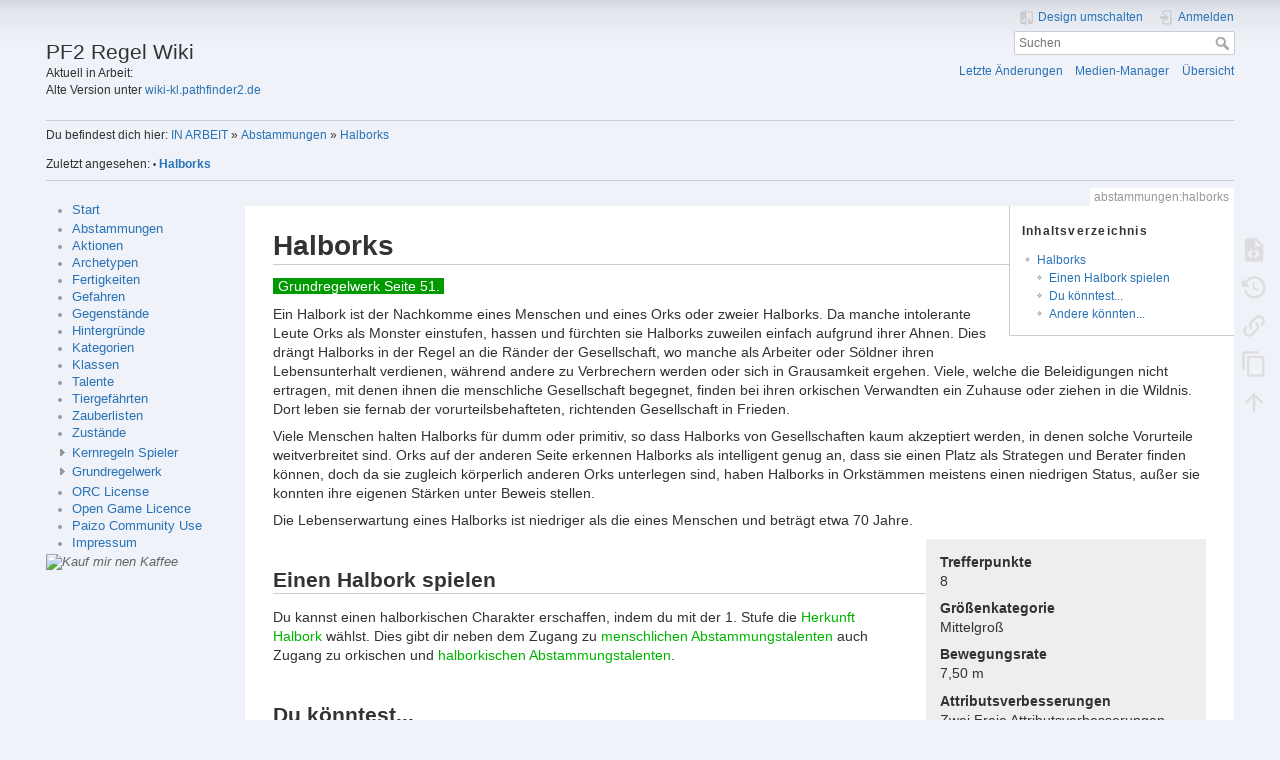

--- FILE ---
content_type: text/html; charset=utf-8
request_url: https://prd.pathfinder2.de/doku.php?id=abstammungen:halborks
body_size: 6495
content:
<!DOCTYPE html>
<html lang="de-informal" 
    dir="ltr" 
    class="no-js" 
    theme="auto" 
    pluginnote="1"
    pluginwrap="1"
>

<head>
    <meta charset="utf-8" />
    <title>Halborks [PF2 Regel Wiki]</title>
    <script>(function(H){H.className=H.className.replace(/\bno-js\b/,'js')})(document.documentElement)</script>
    <meta name="generator" content="DokuWiki"/>
<meta name="theme-color" content="#008800"/>
<meta name="robots" content="index,follow"/>
<meta name="keywords" content="abstammungen,halborks"/>
<link rel="search" type="application/opensearchdescription+xml" href="/lib/exe/opensearch.php" title="PF2 Regel Wiki"/>
<link rel="start" href="/"/>
<link rel="contents" href="/doku.php?id=abstammungen:halborks&amp;do=index" title="Übersicht"/>
<link rel="manifest" href="/lib/exe/manifest.php" crossorigin="use-credentials"/>
<link rel="alternate" type="application/rss+xml" title="Letzte Änderungen" href="/feed.php"/>
<link rel="alternate" type="application/rss+xml" title="Aktueller Namensraum" href="/feed.php?mode=list&amp;ns=abstammungen"/>
<link rel="alternate" type="text/html" title="Reines HTML" href="/doku.php?do=export_xhtml&amp;id=abstammungen:halborks"/>
<link rel="alternate" type="text/plain" title="Wiki Markup" href="/doku.php?do=export_raw&amp;id=abstammungen:halborks"/>
<link rel="canonical" href="https://prd.pathfinder2.de/doku.php?id=abstammungen:halborks"/>
<link rel="stylesheet" href="/lib/exe/css.php?t=mindthedark&amp;tseed=283cbac9e8178d1d2d0a26ce986b5fc3"/>
<script >var NS='abstammungen';var JSINFO = {"act":"show","move_renameokay":false,"move_allowrename":false,"plugin_structsection":{"rev":1678172607},"plugins":{"struct":{"isPageEditor":false,"disableDeleteSerial":0}},"id":"abstammungen:halborks","namespace":"abstammungen","ACT":"show","useHeadingNavigation":1,"useHeadingContent":1};(function(H){H.className=H.className.replace(/\bno-js\b/,'js')})(document.documentElement);</script>
<script src="/lib/exe/jquery.php?tseed=8faf3dc90234d51a499f4f428a0eae43"></script>
<script src="/lib/exe/js.php?t=mindthedark&amp;tseed=283cbac9e8178d1d2d0a26ce986b5fc3"></script>
    <meta name="viewport" content="width=device-width,initial-scale=1" />
    <link rel="shortcut icon" href="/lib/tpl/mindthedark/images/favicon.ico" />
<link rel="apple-touch-icon" href="/lib/tpl/mindthedark/images/apple-touch-icon.png" />
        <meta name="configUserChoice" id="configUserChoice" content="1" />
</head>

<body>
    <div id="dokuwiki__site"><div id="dokuwiki__top" class="site dokuwiki mode_show tpl_mindthedark    showSidebar hasSidebar">

        
<!-- ********** HEADER ********** -->
<div id="dokuwiki__header"><div class="pad group">

    
    <div class="headings group">
        <ul class="a11y skip">
                            <li>
                    <a href="#" title="Design umschalten" rel="nofollow" id="themeSwitchMobile">
                        <span> Design umschalten </span>
                    </a>
                </li>
                    </ul>

        <h1><a href="/doku.php?id=start"  accesskey="h" title="[H]"><img src="/lib/exe/fetch.php?media=wiki:logo.png" width="540" height="130" alt="" /> <span>PF2 Regel Wiki</span></a></h1>
                    <p class="claim">Aktuell in Arbeit:<br>Alte Version unter <a href=https://wiki-kl.pathfinder2.de>wiki-kl.pathfinder2.de</a></p>
            </div>

    <div class="tools group">
        <!-- USER TOOLS -->
                    <div id="dokuwiki__usertools">
                <h3 class="a11y">Benutzer-Werkzeuge</h3>
                <ul>
                    
                                            <li class="action profile">
                            <a href="#" title="Design umschalten" rel="nofollow" id="themeSwitch">
                                <span> Design umschalten </span>
                                <svg xmlns="http://www.w3.org/2000/svg" width="24" height="24" viewBox="0 0 24 24">
<path d="M19,3H14V5H19V18L14,12V21H19A2,2 0 0,0 21,19V5C21,3.89 20.1,3 19,3M10,18H5L10,12M10,3H5C3.89,3 3,3.89 3,5V19A2,2 0 0,0 5,21H10V23H12V1H10V3Z" ></svg>                            </a>
                        </li>
                    
                    <li class="action login"><a href="/doku.php?id=abstammungen:halborks&amp;do=login&amp;sectok=" title="Anmelden" rel="nofollow"><span>Anmelden</span><svg xmlns="http://www.w3.org/2000/svg" width="24" height="24" viewBox="0 0 24 24"><path d="M10 17.25V14H3v-4h7V6.75L15.25 12 10 17.25M8 2h9a2 2 0 0 1 2 2v16a2 2 0 0 1-2 2H8a2 2 0 0 1-2-2v-4h2v4h9V4H8v4H6V4a2 2 0 0 1 2-2z"/></svg></a></li>                </ul>
            </div>
        
        <!-- SITE TOOLS -->
        <div id="dokuwiki__sitetools">
            <h3 class="a11y">Webseiten-Werkzeuge</h3>
            <form action="/doku.php?id=start" method="get" role="search" class="search doku_form" id="dw__search" accept-charset="utf-8"><input type="hidden" name="do" value="search" /><input type="hidden" name="id" value="abstammungen:halborks" /><div class="no"><input name="q" type="text" class="edit" title="[F]" accesskey="f" placeholder="Suchen" autocomplete="on" id="qsearch__in" value="" /><button value="1" type="submit" title="Suchen">Suchen</button><div id="qsearch__out" class="ajax_qsearch JSpopup"></div></div></form>            <div class="mobileTools">
                <form action="/doku.php" method="get" accept-charset="utf-8"><div class="no"><input type="hidden" name="id" value="abstammungen:halborks" /><select name="do" class="edit quickselect" title="Werkzeuge"><option value="">Werkzeuge</option><optgroup label="Seiten-Werkzeuge"><option value="edit">Quelltext anzeigen</option><option value="revisions">Ältere Versionen</option><option value="backlink">Links hierher</option><option value="copypageplugin__copy">Copy this page</option></optgroup><optgroup label="Webseiten-Werkzeuge"><option value="recent">Letzte Änderungen</option><option value="media">Medien-Manager</option><option value="index">Übersicht</option></optgroup><optgroup label="Benutzer-Werkzeuge"><option value="login">Anmelden</option></optgroup></select><button type="submit">&gt;</button></div></form>            </div>
            <ul>
                <li class="action recent"><a href="/doku.php?id=abstammungen:halborks&amp;do=recent" title="Letzte Änderungen [r]" rel="nofollow" accesskey="r">Letzte Änderungen</a></li><li class="action media"><a href="/doku.php?id=abstammungen:halborks&amp;do=media&amp;ns=abstammungen" title="Medien-Manager" rel="nofollow">Medien-Manager</a></li><li class="action index"><a href="/doku.php?id=abstammungen:halborks&amp;do=index" title="Übersicht [x]" rel="nofollow" accesskey="x">Übersicht</a></li>            </ul>
        </div>

    </div>

    <!-- BREADCRUMBS -->
            <div class="breadcrumbs">
                            <div class="youarehere"><span class="bchead">Du befindest dich hier: </span><span class="home"><bdi><a href="/doku.php?id=start" class="wikilink1" title="start" data-wiki-id="start">IN ARBEIT</a></bdi></span> » <bdi><a href="/doku.php?id=abstammungen" class="wikilink1" title="abstammungen" data-wiki-id="abstammungen">Abstammungen</a></bdi> » <bdi><a href="/doku.php?id=abstammungen:halborks" class="wikilink1" title="abstammungen:halborks" data-wiki-id="abstammungen:halborks">Halborks</a></bdi></div>
                                        <div class="trace"><span class="bchead">Zuletzt angesehen:</span> <span class="bcsep">•</span> <span class="curid"><bdi><a href="/doku.php?id=abstammungen:halborks"  class="breadcrumbs" title="abstammungen:halborks">Halborks</a></bdi></span></div>
                    </div>
    
    <hr class="a11y" />
</div></div><!-- /header -->

        <div class="wrapper group">

                            <!-- ********** ASIDE ********** -->
                <div id="dokuwiki__aside"><div class="pad aside include group">
                    <h3 class="toggle">Seitenleiste</h3>
                    <div class="content"><div class="group">
                                                                        <ul>
<li class="level1"><div class="li"> <a href="/doku.php?id=start" class="wikilink1" title="start" data-wiki-id="start">Start</a></div>
</li>
</ul>
<ul>
<li class="level1"><div class="li"> <a href="/doku.php?id=abstammungen" class="wikilink1" title="abstammungen" data-wiki-id="abstammungen">Abstammungen</a></div>
</li>
<li class="level1"><div class="li"> <a href="/doku.php?id=aktionen" class="wikilink1" title="aktionen" data-wiki-id="aktionen">Aktionen</a></div>
</li>
<li class="level1"><div class="li"> <a href="/doku.php?id=archetypen" class="wikilink1" title="archetypen" data-wiki-id="archetypen">Archetypen</a></div>
</li>
<li class="level1"><div class="li"> <a href="/doku.php?id=fertigkeiten" class="wikilink1" title="fertigkeiten" data-wiki-id="fertigkeiten">Fertigkeiten</a></div>
</li>
<li class="level1"><div class="li"> <a href="/doku.php?id=gefahren" class="wikilink1" title="gefahren" data-wiki-id="gefahren">Gefahren</a></div>
</li>
<li class="level1"><div class="li"> <a href="/doku.php?id=gegenstaende" class="wikilink1" title="gegenstaende" data-wiki-id="gegenstaende">Gegenstände</a></div>
</li>
<li class="level1"><div class="li"> <a href="/doku.php?id=hintergruende" class="wikilink1" title="hintergruende" data-wiki-id="hintergruende">Hintergründe</a></div>
</li>
<li class="level1"><div class="li"> <a href="/doku.php?id=kategorien" class="wikilink1" title="kategorien" data-wiki-id="kategorien">Kategorien</a></div>
</li>
<li class="level1"><div class="li"> <a href="/doku.php?id=klassen" class="wikilink1" title="klassen" data-wiki-id="klassen">Klassen</a></div>
</li>
<li class="level1"><div class="li"> <a href="/doku.php?id=talente" class="wikilink1" title="talente" data-wiki-id="talente">Talente</a></div>
</li>
<li class="level1"><div class="li"> <a href="/doku.php?id=tiergefaehrten" class="wikilink1" title="tiergefaehrten" data-wiki-id="tiergefaehrten">Tiergefährten</a></div>
</li>
<li class="level1"><div class="li"> <a href="/doku.php?id=zauberlisten" class="wikilink1" title="zauberlisten" data-wiki-id="zauberlisten">Zauberlisten</a></div>
</li>
<li class="level1"><div class="li"> <a href="/doku.php?id=zustaende" class="wikilink1" title="zustaende" data-wiki-id="zustaende">Zustände</a></div>
</li>
</ul>
<div class="plugin__navi "><ul>
<li class="level1 close"><div class="li"><a href="/doku.php?id=kernregeln_spieler" class="wikilink1" title="kernregeln_spieler" data-wiki-id="kernregeln_spieler">Kernregeln Spieler</a></div>
</li>
</ul>
</div><div class="plugin__navi "><ul>
<li class="level1 close"><div class="li"><a href="/doku.php?id=grundregelwerk" class="wikilink1" title="grundregelwerk" data-wiki-id="grundregelwerk">Grundregelwerk</a></div>
</li>
</ul>
</div><ul>
<li class="level1"><div class="li"> <a href="/doku.php?id=orc_license" class="wikilink1" title="orc_license" data-wiki-id="orc_license">ORC License</a></div>
</li>
<li class="level1"><div class="li"> <a href="/doku.php?id=open_game_licence" class="wikilink1" title="open_game_licence" data-wiki-id="open_game_licence">Open Game Licence</a></div>
</li>
<li class="level1"><div class="li"> <a href="/doku.php?id=community_use" class="wikilink1" title="community_use" data-wiki-id="community_use">Paizo Community Use</a></div>
</li>
<li class="level1"><div class="li"> <a href="/doku.php?id=impressum" class="wikilink1" title="impressum" data-wiki-id="impressum">Impressum</a></div>
</li>
</ul>
<div class="htmlblock">

<a href='https://ko-fi.com/I2I8FA6ET' target='_blank'><img style='text-align: center;border:0px;' src='/lib/exe/fetch.php?t=1664208780&w=140&h=30&tok=bbadc3&media=ko-fi-de.png' border='0' alt='Kauf mir nen Kaffee' /></a>
</div>
                                            </div></div>
                </div></div><!-- /aside -->
            
            <!-- ********** CONTENT ********** -->
            <div id="dokuwiki__content"><div class="pad group">
                
                <div class="pageId"><span>abstammungen:halborks</span></div>

                <div class="page group">
                                                            <!-- wikipage start -->
                    <!-- TOC START -->
<div id="dw__toc" class="dw__toc">
<h3 class="toggle">Inhaltsverzeichnis</h3>
<div>

<ul class="toc">
<li class="level1"><div class="li"><a href="#halborks">Halborks</a></div>
<ul class="toc">
<li class="level2"><div class="li"><a href="#einen_halbork_spielen">Einen Halbork spielen</a></div></li>
<li class="level2"><div class="li"><a href="#du_koenntest">Du könntest...</a></div></li>
<li class="level2"><div class="li"><a href="#andere_koennten">Andere könnten...</a></div></li>
</ul></li>
</ul>
</div>
</div>
<!-- TOC END -->

<h1 class="sectionedit1" id="halborks">Halborks</h1>
<div class="level1">

<p>
<span class="wrap_safety ">Grundregelwerk Seite 51.</span>
</p>

<p>
Ein Halbork ist der Nachkomme eines Menschen und eines Orks oder zweier Halborks. Da
manche intolerante Leute Orks als Monster einstufen, hassen und fürchten sie Halborks zuweilen einfach aufgrund ihrer Ahnen. Dies drängt Halborks in der Regel an die Ränder der
Gesellschaft, wo manche als Arbeiter oder Söldner ihren Lebensunterhalt verdienen, während andere zu Verbrechern werden oder sich in Grausamkeit ergehen. Viele, welche die Beleidigungen nicht ertragen, mit denen ihnen die menschliche Gesellschaft begegnet, finden bei
ihren orkischen Verwandten ein Zuhause oder ziehen in die Wildnis. Dort leben sie fernab der
vorurteilsbehafteten, richtenden Gesellschaft in Frieden.
</p>

<p>
Viele Menschen halten Halborks für dumm oder primitiv, so dass Halborks von Gesellschaften kaum akzeptiert werden, in denen solche Vorurteile weitverbreitet sind. Orks auf der
anderen Seite erkennen Halborks als intelligent genug an, dass sie einen Platz als Strategen und
Berater finden können, doch da sie zugleich körperlich anderen Orks unterlegen sind, haben
Halborks in Orkstämmen meistens einen niedrigen Status, außer sie konnten ihre eigenen Stärken unter Beweis stellen.
</p>

<p>
Die Lebenserwartung eines Halborks ist niedriger als die eines Menschen und beträgt etwa 70 Jahre.
</p>
<div class="wrap_box wrap_right plugin_wrap" style="width: 30%;">
<p>
<strong>Trefferpunkte</strong><br/>

8
</p>

<p>
<strong>Größenkategorie</strong><br/>

Mittelgroß
</p>

<p>
<strong>Bewegungsrate</strong><br/>

7,50 m
</p>

<p>
<strong>Attributsverbesserungen</strong><br/>

Zwei Freie Attributsverbesserungen
</p>

<p>
<strong>Sprachen</strong><br/>

Gemeinsprache<br/>

Weitere <a href="/doku.php?id=grundregelwerk:abstammungen_hintergruende:sprachen:start" class="wikilink1" title="grundregelwerk:abstammungen_hintergruende:sprachen:start" data-wiki-id="grundregelwerk:abstammungen_hintergruende:sprachen:start">Sprachen</a> entsprechend
dem Intelligenzbonus +1; wähle aus
der Liste der verbreiteten Sprachen
und sonstigen Sprachen, zu denen
du Zugang hast (z.B. den regionalen
Sprachen deiner Heimat).
</p>

<p>
<strong>Kategorien</strong><br/>

Humanoider<br/>

Mensch<br/>

Ork
</p>

<p>
<strong><a href="/doku.php?id=grundregelwerk:spielregeln:wahrnehmung#besondere_sinne" class="wikilink1" title="grundregelwerk:spielregeln:wahrnehmung" data-wiki-id="grundregelwerk:spielregeln:wahrnehmung">Dämmersicht</a></strong><br/>

Du kannst bei <a href="/doku.php?id=grundregelwerk:spielregeln:wahrnehmung#licht" class="wikilink1" title="grundregelwerk:spielregeln:wahrnehmung" data-wiki-id="grundregelwerk:spielregeln:wahrnehmung">Dämmerlicht</a> ebenso
gut sehen wie bei <a href="/doku.php?id=grundregelwerk:spielregeln:wahrnehmung#licht" class="wikilink1" title="grundregelwerk:spielregeln:wahrnehmung" data-wiki-id="grundregelwerk:spielregeln:wahrnehmung">hellem Licht</a>,
daher ignorierst du den Zustand
<a href="/doku.php?id=zustaende#verborgen" class="wikilink1" title="zustaende" data-wiki-id="zustaende">Verborgen</a>, den andere Kreaturen
durch Dämmerlicht erhalten.
</p>
</div>
</div>

<h2 class="sectionedit4" id="einen_halbork_spielen">Einen Halbork spielen</h2>
<div class="level2">

<p>
Du kannst einen halborkischen Charakter erschaffen, indem
du mit der 1. Stufe die <a href="/doku.php?id=abstammungen:menschen:herkuenfte#halbork" class="wikilink1" title="abstammungen:menschen:herkuenfte" data-wiki-id="abstammungen:menschen:herkuenfte">Herkunft Halbork</a> wählst. Dies gibt dir
neben dem Zugang zu <a href="/doku.php?id=abstammungen:menschen:talente" class="wikilink1" title="abstammungen:menschen:talente" data-wiki-id="abstammungen:menschen:talente">menschlichen Abstammungstalenten</a> auch
Zugang zu orkischen und <a href="/doku.php?id=abstammungen:menschen:talentehalbork" class="wikilink1" title="abstammungen:menschen:talentehalbork" data-wiki-id="abstammungen:menschen:talentehalbork">halborkischen Abstammungstalenten</a>.
</p>

</div>

<h2 class="sectionedit5" id="du_koenntest">Du könntest...</h2>
<div class="level2">
<ul>
<li class="level1"><div class="li"> … die üblichen Klischees über Halborks ignorieren, befolgen oder aktiv bekämpfen.</div>
</li>
<li class="level1"><div class="li"> … aus deiner Größe und Kraft körperlich oder gesellschaftlich das Maximum ziehen.</div>
</li>
<li class="level1"><div class="li"> … zu Angehörigen anderer Abstammungen Distanz wahren, da sie dich unfair aufgrund deiner Abstammung beurteilen könnten</div>
</li>
</ul>

</div>

<h2 class="sectionedit6" id="andere_koennten">Andere könnten...</h2>
<div class="level2">
<ul>
<li class="level1"><div class="li"> … glauben, du würdest gern kämpfen, dafür aber kein Händchen für Magie oder intellektuelle Fragen haben.</div>
</li>
<li class="level1"><div class="li"> … dich aufgrund der tragischen Umstände bemitleiden, die ihrer Ansicht nach zu deiner Geburt geführt haben.</div>
</li>
<li class="level1"><div class="li"> … dir lieber aus dem Weg gehen und die Flucht ergreifen, statt sich deinem Zorn zu stellen.</div>
</li>
</ul>

</div>
                    <!-- wikipage stop -->
                                    </div>

                <div class="docInfo"><bdi>abstammungen/halborks.txt</bdi> · Zuletzt geändert: <time datetime="2023-03-07T07:03:27+0000">2023/03/07 07:03</time> von <bdi>seelenquell</bdi></div>

                            </div></div><!-- /content -->

            <hr class="a11y" />

            <!-- PAGE ACTIONS -->
            <div id="dokuwiki__pagetools">
                <h3 class="a11y">Seiten-Werkzeuge</h3>
                <div class="tools">
                    <ul>
                        <li class="source"><a href="/doku.php?id=abstammungen:halborks&amp;do=edit" title="Quelltext anzeigen [v]" rel="nofollow" accesskey="v"><span>Quelltext anzeigen</span><svg xmlns="http://www.w3.org/2000/svg" width="24" height="24" viewBox="0 0 24 24"><path d="M13 9h5.5L13 3.5V9M6 2h8l6 6v12a2 2 0 0 1-2 2H6a2 2 0 0 1-2-2V4c0-1.11.89-2 2-2m.12 13.5l3.74 3.74 1.42-1.41-2.33-2.33 2.33-2.33-1.42-1.41-3.74 3.74m11.16 0l-3.74-3.74-1.42 1.41 2.33 2.33-2.33 2.33 1.42 1.41 3.74-3.74z"/></svg></a></li><li class="revs"><a href="/doku.php?id=abstammungen:halborks&amp;do=revisions" title="Ältere Versionen [o]" rel="nofollow" accesskey="o"><span>Ältere Versionen</span><svg xmlns="http://www.w3.org/2000/svg" width="24" height="24" viewBox="0 0 24 24"><path d="M11 7v5.11l4.71 2.79.79-1.28-4-2.37V7m0-5C8.97 2 5.91 3.92 4.27 6.77L2 4.5V11h6.5L5.75 8.25C6.96 5.73 9.5 4 12.5 4a7.5 7.5 0 0 1 7.5 7.5 7.5 7.5 0 0 1-7.5 7.5c-3.27 0-6.03-2.09-7.06-5h-2.1c1.1 4.03 4.77 7 9.16 7 5.24 0 9.5-4.25 9.5-9.5A9.5 9.5 0 0 0 12.5 2z"/></svg></a></li><li class="backlink"><a href="/doku.php?id=abstammungen:halborks&amp;do=backlink" title="Links hierher" rel="nofollow"><span>Links hierher</span><svg xmlns="http://www.w3.org/2000/svg" width="24" height="24" viewBox="0 0 24 24"><path d="M10.59 13.41c.41.39.41 1.03 0 1.42-.39.39-1.03.39-1.42 0a5.003 5.003 0 0 1 0-7.07l3.54-3.54a5.003 5.003 0 0 1 7.07 0 5.003 5.003 0 0 1 0 7.07l-1.49 1.49c.01-.82-.12-1.64-.4-2.42l.47-.48a2.982 2.982 0 0 0 0-4.24 2.982 2.982 0 0 0-4.24 0l-3.53 3.53a2.982 2.982 0 0 0 0 4.24m2.82-4.24c.39-.39 1.03-.39 1.42 0a5.003 5.003 0 0 1 0 7.07l-3.54 3.54a5.003 5.003 0 0 1-7.07 0 5.003 5.003 0 0 1 0-7.07l1.49-1.49c-.01.82.12 1.64.4 2.43l-.47.47a2.982 2.982 0 0 0 0 4.24 2.982 2.982 0 0 0 4.24 0l3.53-3.53a2.982 2.982 0 0 0 0-4.24.973.973 0 0 1 0-1.42z"/></svg></a></li><li class="copypageplugin__copy"><a href="/doku.php?id=abstammungen:halborks&amp;do=copypageplugin__copy" title="Copy this page" rel="nofollow"><span>Copy this page</span><svg xmlns="http://www.w3.org/2000/svg" xmlns:xlink="http://www.w3.org/1999/xlink" version="1.1" width="24" height="24" viewBox="0 0 24 24"><path d="M19,21H8V7H19M19,5H8A2,2 0 0,0 6,7V21A2,2 0 0,0 8,23H19A2,2 0 0,0 21,21V7A2,2 0 0,0 19,5M16,1H4A2,2 0 0,0 2,3V17H4V3H16V1Z" /></svg></a></li><li class="top"><a href="#dokuwiki__top" title="Nach oben [t]" rel="nofollow" accesskey="t"><span>Nach oben</span><svg xmlns="http://www.w3.org/2000/svg" width="24" height="24" viewBox="0 0 24 24"><path d="M13 20h-2V8l-5.5 5.5-1.42-1.42L12 4.16l7.92 7.92-1.42 1.42L13 8v12z"/></svg></a></li>                    </ul>
                </div>
            </div>
        </div><!-- /wrapper -->

        
<!-- ********** FOOTER ********** -->
<div id="dokuwiki__footer"><div class="pad">
    
    <div class="buttons">
                <a href="https://www.dokuwiki.org/donate" title="Donate" target="blank"><img
            src="/lib/tpl/mindthedark/images/button-donate.gif" width="80" height="15" alt="Donate" /></a>
        <a href="https://php.net" title="Powered by PHP" target="blank"><img
            src="/lib/tpl/mindthedark/images/button-php.gif" width="80" height="15" alt="Powered by PHP" /></a>
        <a href="//validator.w3.org/check/referer" title="Valid HTML5" target="blank"><img
            src="/lib/tpl/mindthedark/images/button-html5.png" width="80" height="15" alt="Valid HTML5" /></a>
        <a href="//jigsaw.w3.org/css-validator/check/referer?profile=css3" title="Valid CSS" target="blank"><img
            src="/lib/tpl/mindthedark/images/button-css.png" width="80" height="15" alt="Valid CSS" /></a>
        <a href="https://dokuwiki.org/" title="Driven by DokuWiki" target="blank"><img
            src="/lib/tpl/mindthedark/images/button-dw.png" width="80" height="15" alt="Driven by DokuWiki" /></a>
    </div>
</div></div><!-- /footer -->

        
    </div></div><!-- /site -->

    <div class="no"><img src="/lib/exe/taskrunner.php?id=abstammungen%3Ahalborks&amp;1769763596" width="2" height="1" alt="" /></div>
    <div id="screen__mode" class="no"></div></body>
</html>
